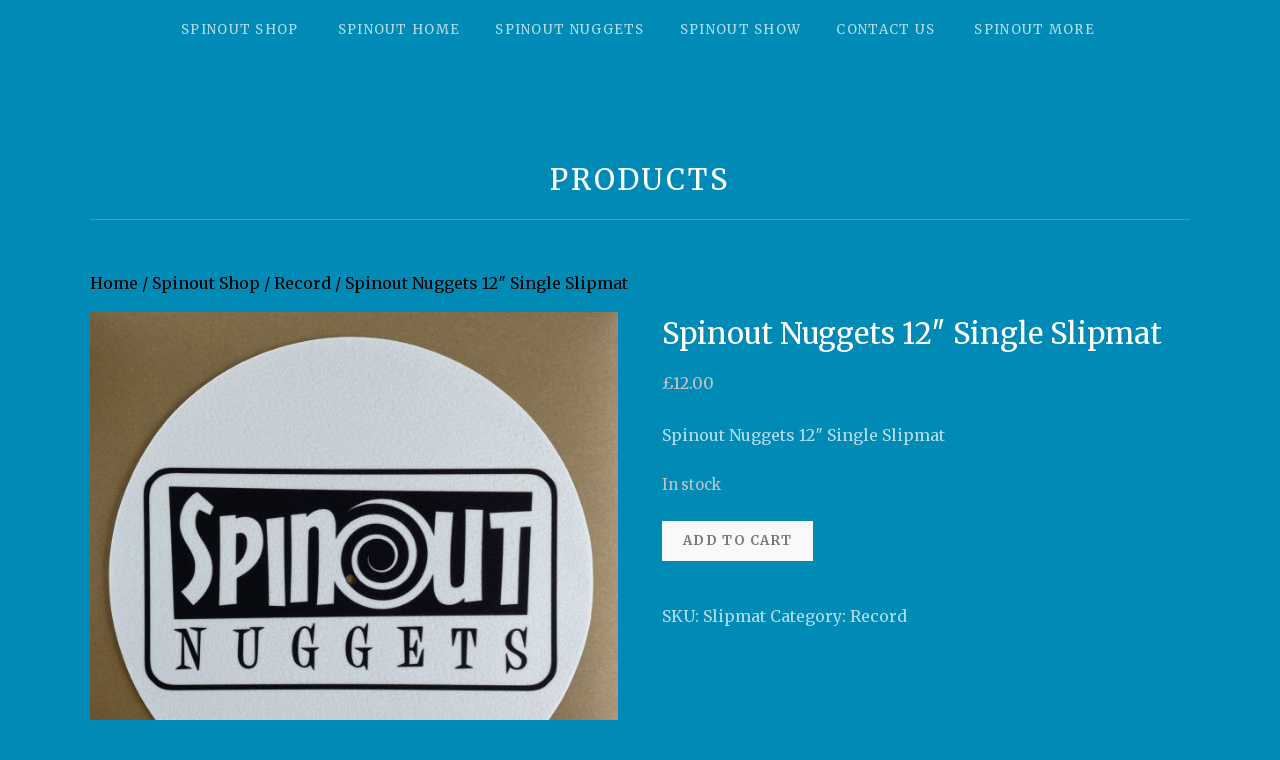

--- FILE ---
content_type: text/html; charset=UTF-8
request_url: https://www.spinoutproductions.com/shop/spinout-nuggets-12-single-slipmat/
body_size: 15054
content:
<!DOCTYPE html>
<html class="no-js" lang="en-US">
<head>
	<meta charset="UTF-8">
	<meta name="viewport" content="width=device-width, initial-scale=1">
	<link rel="profile" href="http://gmpg.org/xfn/11">
	<link rel="pingback" href="https://www.spinoutproductions.com/xmlrpc.php">
	<script>(function(html){html.className = html.className.replace(/\bno-js\b/,'js')})(document.documentElement);</script>
<meta name='robots' content='index, follow, max-image-preview:large, max-snippet:-1, max-video-preview:-1' />

	<!-- This site is optimized with the Yoast SEO plugin v23.5 - https://yoast.com/wordpress/plugins/seo/ -->
	<title>Spinout Nuggets 12&quot; Single Slipmat - Spinout Productions</title>
	<link rel="canonical" href="https://www.spinoutproductions.com/shop/spinout-nuggets-12-single-slipmat/" />
	<meta property="og:locale" content="en_US" />
	<meta property="og:type" content="article" />
	<meta property="og:title" content="Spinout Nuggets 12&quot; Single Slipmat - Spinout Productions" />
	<meta property="og:description" content="Spinout Nuggets 12&quot; Single Slipmat" />
	<meta property="og:url" content="https://www.spinoutproductions.com/shop/spinout-nuggets-12-single-slipmat/" />
	<meta property="og:site_name" content="Spinout Productions" />
	<meta property="article:modified_time" content="2024-02-18T18:18:35+00:00" />
	<meta property="og:image" content="https://www.spinoutproductions.com/wp-content/uploads/2023/05/Spinout-Nuggets-Slipmat-scaled.jpg" />
	<meta property="og:image:width" content="2560" />
	<meta property="og:image:height" content="2560" />
	<meta property="og:image:type" content="image/jpeg" />
	<meta name="twitter:card" content="summary_large_image" />
	<meta name="twitter:label1" content="Est. reading time" />
	<meta name="twitter:data1" content="1 minute" />
	<script type="application/ld+json" class="yoast-schema-graph">{"@context":"https://schema.org","@graph":[{"@type":"WebPage","@id":"https://www.spinoutproductions.com/shop/spinout-nuggets-12-single-slipmat/","url":"https://www.spinoutproductions.com/shop/spinout-nuggets-12-single-slipmat/","name":"Spinout Nuggets 12\" Single Slipmat - Spinout Productions","isPartOf":{"@id":"https://www.spinoutproductions.com/#website"},"primaryImageOfPage":{"@id":"https://www.spinoutproductions.com/shop/spinout-nuggets-12-single-slipmat/#primaryimage"},"image":{"@id":"https://www.spinoutproductions.com/shop/spinout-nuggets-12-single-slipmat/#primaryimage"},"thumbnailUrl":"https://www.spinoutproductions.com/wp-content/uploads/2023/05/Spinout-Nuggets-Slipmat-scaled.jpg","datePublished":"2023-05-30T21:28:30+00:00","dateModified":"2024-02-18T18:18:35+00:00","breadcrumb":{"@id":"https://www.spinoutproductions.com/shop/spinout-nuggets-12-single-slipmat/#breadcrumb"},"inLanguage":"en-US","potentialAction":[{"@type":"ReadAction","target":["https://www.spinoutproductions.com/shop/spinout-nuggets-12-single-slipmat/"]}]},{"@type":"ImageObject","inLanguage":"en-US","@id":"https://www.spinoutproductions.com/shop/spinout-nuggets-12-single-slipmat/#primaryimage","url":"https://www.spinoutproductions.com/wp-content/uploads/2023/05/Spinout-Nuggets-Slipmat-scaled.jpg","contentUrl":"https://www.spinoutproductions.com/wp-content/uploads/2023/05/Spinout-Nuggets-Slipmat-scaled.jpg","width":2560,"height":2560},{"@type":"BreadcrumbList","@id":"https://www.spinoutproductions.com/shop/spinout-nuggets-12-single-slipmat/#breadcrumb","itemListElement":[{"@type":"ListItem","position":1,"name":"Home","item":"https://www.spinoutproductions.com/"},{"@type":"ListItem","position":2,"name":"Spinout Shop","item":"https://www.spinoutproductions.com/shop/"},{"@type":"ListItem","position":3,"name":"Spinout Nuggets 12&#8243; Single Slipmat"}]},{"@type":"WebSite","@id":"https://www.spinoutproductions.com/#website","url":"https://www.spinoutproductions.com/","name":"Spinout Productions","description":"We appreciate your ears!","potentialAction":[{"@type":"SearchAction","target":{"@type":"EntryPoint","urlTemplate":"https://www.spinoutproductions.com/?s={search_term_string}"},"query-input":{"@type":"PropertyValueSpecification","valueRequired":true,"valueName":"search_term_string"}}],"inLanguage":"en-US"}]}</script>
	<!-- / Yoast SEO plugin. -->


<link rel='dns-prefetch' href='//www.google.com' />
<link rel='dns-prefetch' href='//fonts.googleapis.com' />
<link href='https://fonts.gstatic.com' crossorigin rel='preconnect' />
<link rel="alternate" type="application/rss+xml" title="Spinout Productions &raquo; Feed" href="https://www.spinoutproductions.com/feed/" />
<link rel="alternate" type="application/rss+xml" title="Spinout Productions &raquo; Comments Feed" href="https://www.spinoutproductions.com/comments/feed/" />
<script type="text/javascript">
/* <![CDATA[ */
window._wpemojiSettings = {"baseUrl":"https:\/\/s.w.org\/images\/core\/emoji\/14.0.0\/72x72\/","ext":".png","svgUrl":"https:\/\/s.w.org\/images\/core\/emoji\/14.0.0\/svg\/","svgExt":".svg","source":{"concatemoji":"https:\/\/www.spinoutproductions.com\/wp-includes\/js\/wp-emoji-release.min.js?ver=6.4.5"}};
/*! This file is auto-generated */
!function(i,n){var o,s,e;function c(e){try{var t={supportTests:e,timestamp:(new Date).valueOf()};sessionStorage.setItem(o,JSON.stringify(t))}catch(e){}}function p(e,t,n){e.clearRect(0,0,e.canvas.width,e.canvas.height),e.fillText(t,0,0);var t=new Uint32Array(e.getImageData(0,0,e.canvas.width,e.canvas.height).data),r=(e.clearRect(0,0,e.canvas.width,e.canvas.height),e.fillText(n,0,0),new Uint32Array(e.getImageData(0,0,e.canvas.width,e.canvas.height).data));return t.every(function(e,t){return e===r[t]})}function u(e,t,n){switch(t){case"flag":return n(e,"\ud83c\udff3\ufe0f\u200d\u26a7\ufe0f","\ud83c\udff3\ufe0f\u200b\u26a7\ufe0f")?!1:!n(e,"\ud83c\uddfa\ud83c\uddf3","\ud83c\uddfa\u200b\ud83c\uddf3")&&!n(e,"\ud83c\udff4\udb40\udc67\udb40\udc62\udb40\udc65\udb40\udc6e\udb40\udc67\udb40\udc7f","\ud83c\udff4\u200b\udb40\udc67\u200b\udb40\udc62\u200b\udb40\udc65\u200b\udb40\udc6e\u200b\udb40\udc67\u200b\udb40\udc7f");case"emoji":return!n(e,"\ud83e\udef1\ud83c\udffb\u200d\ud83e\udef2\ud83c\udfff","\ud83e\udef1\ud83c\udffb\u200b\ud83e\udef2\ud83c\udfff")}return!1}function f(e,t,n){var r="undefined"!=typeof WorkerGlobalScope&&self instanceof WorkerGlobalScope?new OffscreenCanvas(300,150):i.createElement("canvas"),a=r.getContext("2d",{willReadFrequently:!0}),o=(a.textBaseline="top",a.font="600 32px Arial",{});return e.forEach(function(e){o[e]=t(a,e,n)}),o}function t(e){var t=i.createElement("script");t.src=e,t.defer=!0,i.head.appendChild(t)}"undefined"!=typeof Promise&&(o="wpEmojiSettingsSupports",s=["flag","emoji"],n.supports={everything:!0,everythingExceptFlag:!0},e=new Promise(function(e){i.addEventListener("DOMContentLoaded",e,{once:!0})}),new Promise(function(t){var n=function(){try{var e=JSON.parse(sessionStorage.getItem(o));if("object"==typeof e&&"number"==typeof e.timestamp&&(new Date).valueOf()<e.timestamp+604800&&"object"==typeof e.supportTests)return e.supportTests}catch(e){}return null}();if(!n){if("undefined"!=typeof Worker&&"undefined"!=typeof OffscreenCanvas&&"undefined"!=typeof URL&&URL.createObjectURL&&"undefined"!=typeof Blob)try{var e="postMessage("+f.toString()+"("+[JSON.stringify(s),u.toString(),p.toString()].join(",")+"));",r=new Blob([e],{type:"text/javascript"}),a=new Worker(URL.createObjectURL(r),{name:"wpTestEmojiSupports"});return void(a.onmessage=function(e){c(n=e.data),a.terminate(),t(n)})}catch(e){}c(n=f(s,u,p))}t(n)}).then(function(e){for(var t in e)n.supports[t]=e[t],n.supports.everything=n.supports.everything&&n.supports[t],"flag"!==t&&(n.supports.everythingExceptFlag=n.supports.everythingExceptFlag&&n.supports[t]);n.supports.everythingExceptFlag=n.supports.everythingExceptFlag&&!n.supports.flag,n.DOMReady=!1,n.readyCallback=function(){n.DOMReady=!0}}).then(function(){return e}).then(function(){var e;n.supports.everything||(n.readyCallback(),(e=n.source||{}).concatemoji?t(e.concatemoji):e.wpemoji&&e.twemoji&&(t(e.twemoji),t(e.wpemoji)))}))}((window,document),window._wpemojiSettings);
/* ]]> */
</script>
<style id='wp-emoji-styles-inline-css' type='text/css'>

	img.wp-smiley, img.emoji {
		display: inline !important;
		border: none !important;
		box-shadow: none !important;
		height: 1em !important;
		width: 1em !important;
		margin: 0 0.07em !important;
		vertical-align: -0.1em !important;
		background: none !important;
		padding: 0 !important;
	}
</style>
<link rel='stylesheet' id='wp-block-library-css' href='https://www.spinoutproductions.com/wp-includes/css/dist/block-library/style.min.css?ver=6.4.5' type='text/css' media='all' />
<style id='wp-block-library-theme-inline-css' type='text/css'>
.wp-block-audio figcaption{color:#555;font-size:13px;text-align:center}.is-dark-theme .wp-block-audio figcaption{color:hsla(0,0%,100%,.65)}.wp-block-audio{margin:0 0 1em}.wp-block-code{border:1px solid #ccc;border-radius:4px;font-family:Menlo,Consolas,monaco,monospace;padding:.8em 1em}.wp-block-embed figcaption{color:#555;font-size:13px;text-align:center}.is-dark-theme .wp-block-embed figcaption{color:hsla(0,0%,100%,.65)}.wp-block-embed{margin:0 0 1em}.blocks-gallery-caption{color:#555;font-size:13px;text-align:center}.is-dark-theme .blocks-gallery-caption{color:hsla(0,0%,100%,.65)}.wp-block-image figcaption{color:#555;font-size:13px;text-align:center}.is-dark-theme .wp-block-image figcaption{color:hsla(0,0%,100%,.65)}.wp-block-image{margin:0 0 1em}.wp-block-pullquote{border-bottom:4px solid;border-top:4px solid;color:currentColor;margin-bottom:1.75em}.wp-block-pullquote cite,.wp-block-pullquote footer,.wp-block-pullquote__citation{color:currentColor;font-size:.8125em;font-style:normal;text-transform:uppercase}.wp-block-quote{border-left:.25em solid;margin:0 0 1.75em;padding-left:1em}.wp-block-quote cite,.wp-block-quote footer{color:currentColor;font-size:.8125em;font-style:normal;position:relative}.wp-block-quote.has-text-align-right{border-left:none;border-right:.25em solid;padding-left:0;padding-right:1em}.wp-block-quote.has-text-align-center{border:none;padding-left:0}.wp-block-quote.is-large,.wp-block-quote.is-style-large,.wp-block-quote.is-style-plain{border:none}.wp-block-search .wp-block-search__label{font-weight:700}.wp-block-search__button{border:1px solid #ccc;padding:.375em .625em}:where(.wp-block-group.has-background){padding:1.25em 2.375em}.wp-block-separator.has-css-opacity{opacity:.4}.wp-block-separator{border:none;border-bottom:2px solid;margin-left:auto;margin-right:auto}.wp-block-separator.has-alpha-channel-opacity{opacity:1}.wp-block-separator:not(.is-style-wide):not(.is-style-dots){width:100px}.wp-block-separator.has-background:not(.is-style-dots){border-bottom:none;height:1px}.wp-block-separator.has-background:not(.is-style-wide):not(.is-style-dots){height:2px}.wp-block-table{margin:0 0 1em}.wp-block-table td,.wp-block-table th{word-break:normal}.wp-block-table figcaption{color:#555;font-size:13px;text-align:center}.is-dark-theme .wp-block-table figcaption{color:hsla(0,0%,100%,.65)}.wp-block-video figcaption{color:#555;font-size:13px;text-align:center}.is-dark-theme .wp-block-video figcaption{color:hsla(0,0%,100%,.65)}.wp-block-video{margin:0 0 1em}.wp-block-template-part.has-background{margin-bottom:0;margin-top:0;padding:1.25em 2.375em}
</style>
<style id='classic-theme-styles-inline-css' type='text/css'>
/*! This file is auto-generated */
.wp-block-button__link{color:#fff;background-color:#32373c;border-radius:9999px;box-shadow:none;text-decoration:none;padding:calc(.667em + 2px) calc(1.333em + 2px);font-size:1.125em}.wp-block-file__button{background:#32373c;color:#fff;text-decoration:none}
</style>
<style id='global-styles-inline-css' type='text/css'>
body{--wp--preset--color--black: #000000;--wp--preset--color--cyan-bluish-gray: #abb8c3;--wp--preset--color--white: #ffffff;--wp--preset--color--pale-pink: #f78da7;--wp--preset--color--vivid-red: #cf2e2e;--wp--preset--color--luminous-vivid-orange: #ff6900;--wp--preset--color--luminous-vivid-amber: #fcb900;--wp--preset--color--light-green-cyan: #7bdcb5;--wp--preset--color--vivid-green-cyan: #00d084;--wp--preset--color--pale-cyan-blue: #8ed1fc;--wp--preset--color--vivid-cyan-blue: #0693e3;--wp--preset--color--vivid-purple: #9b51e0;--wp--preset--gradient--vivid-cyan-blue-to-vivid-purple: linear-gradient(135deg,rgba(6,147,227,1) 0%,rgb(155,81,224) 100%);--wp--preset--gradient--light-green-cyan-to-vivid-green-cyan: linear-gradient(135deg,rgb(122,220,180) 0%,rgb(0,208,130) 100%);--wp--preset--gradient--luminous-vivid-amber-to-luminous-vivid-orange: linear-gradient(135deg,rgba(252,185,0,1) 0%,rgba(255,105,0,1) 100%);--wp--preset--gradient--luminous-vivid-orange-to-vivid-red: linear-gradient(135deg,rgba(255,105,0,1) 0%,rgb(207,46,46) 100%);--wp--preset--gradient--very-light-gray-to-cyan-bluish-gray: linear-gradient(135deg,rgb(238,238,238) 0%,rgb(169,184,195) 100%);--wp--preset--gradient--cool-to-warm-spectrum: linear-gradient(135deg,rgb(74,234,220) 0%,rgb(151,120,209) 20%,rgb(207,42,186) 40%,rgb(238,44,130) 60%,rgb(251,105,98) 80%,rgb(254,248,76) 100%);--wp--preset--gradient--blush-light-purple: linear-gradient(135deg,rgb(255,206,236) 0%,rgb(152,150,240) 100%);--wp--preset--gradient--blush-bordeaux: linear-gradient(135deg,rgb(254,205,165) 0%,rgb(254,45,45) 50%,rgb(107,0,62) 100%);--wp--preset--gradient--luminous-dusk: linear-gradient(135deg,rgb(255,203,112) 0%,rgb(199,81,192) 50%,rgb(65,88,208) 100%);--wp--preset--gradient--pale-ocean: linear-gradient(135deg,rgb(255,245,203) 0%,rgb(182,227,212) 50%,rgb(51,167,181) 100%);--wp--preset--gradient--electric-grass: linear-gradient(135deg,rgb(202,248,128) 0%,rgb(113,206,126) 100%);--wp--preset--gradient--midnight: linear-gradient(135deg,rgb(2,3,129) 0%,rgb(40,116,252) 100%);--wp--preset--font-size--small: 14px;--wp--preset--font-size--medium: 20px;--wp--preset--font-size--large: 21px;--wp--preset--font-size--x-large: 42px;--wp--preset--font-size--normal: 16px;--wp--preset--font-size--huge: 29px;--wp--preset--spacing--20: 0.44rem;--wp--preset--spacing--30: 0.67rem;--wp--preset--spacing--40: 1rem;--wp--preset--spacing--50: 1.5rem;--wp--preset--spacing--60: 2.25rem;--wp--preset--spacing--70: 3.38rem;--wp--preset--spacing--80: 5.06rem;--wp--preset--shadow--natural: 6px 6px 9px rgba(0, 0, 0, 0.2);--wp--preset--shadow--deep: 12px 12px 50px rgba(0, 0, 0, 0.4);--wp--preset--shadow--sharp: 6px 6px 0px rgba(0, 0, 0, 0.2);--wp--preset--shadow--outlined: 6px 6px 0px -3px rgba(255, 255, 255, 1), 6px 6px rgba(0, 0, 0, 1);--wp--preset--shadow--crisp: 6px 6px 0px rgba(0, 0, 0, 1);}:where(.is-layout-flex){gap: 0.5em;}:where(.is-layout-grid){gap: 0.5em;}body .is-layout-flow > .alignleft{float: left;margin-inline-start: 0;margin-inline-end: 2em;}body .is-layout-flow > .alignright{float: right;margin-inline-start: 2em;margin-inline-end: 0;}body .is-layout-flow > .aligncenter{margin-left: auto !important;margin-right: auto !important;}body .is-layout-constrained > .alignleft{float: left;margin-inline-start: 0;margin-inline-end: 2em;}body .is-layout-constrained > .alignright{float: right;margin-inline-start: 2em;margin-inline-end: 0;}body .is-layout-constrained > .aligncenter{margin-left: auto !important;margin-right: auto !important;}body .is-layout-constrained > :where(:not(.alignleft):not(.alignright):not(.alignfull)){max-width: var(--wp--style--global--content-size);margin-left: auto !important;margin-right: auto !important;}body .is-layout-constrained > .alignwide{max-width: var(--wp--style--global--wide-size);}body .is-layout-flex{display: flex;}body .is-layout-flex{flex-wrap: wrap;align-items: center;}body .is-layout-flex > *{margin: 0;}body .is-layout-grid{display: grid;}body .is-layout-grid > *{margin: 0;}:where(.wp-block-columns.is-layout-flex){gap: 2em;}:where(.wp-block-columns.is-layout-grid){gap: 2em;}:where(.wp-block-post-template.is-layout-flex){gap: 1.25em;}:where(.wp-block-post-template.is-layout-grid){gap: 1.25em;}.has-black-color{color: var(--wp--preset--color--black) !important;}.has-cyan-bluish-gray-color{color: var(--wp--preset--color--cyan-bluish-gray) !important;}.has-white-color{color: var(--wp--preset--color--white) !important;}.has-pale-pink-color{color: var(--wp--preset--color--pale-pink) !important;}.has-vivid-red-color{color: var(--wp--preset--color--vivid-red) !important;}.has-luminous-vivid-orange-color{color: var(--wp--preset--color--luminous-vivid-orange) !important;}.has-luminous-vivid-amber-color{color: var(--wp--preset--color--luminous-vivid-amber) !important;}.has-light-green-cyan-color{color: var(--wp--preset--color--light-green-cyan) !important;}.has-vivid-green-cyan-color{color: var(--wp--preset--color--vivid-green-cyan) !important;}.has-pale-cyan-blue-color{color: var(--wp--preset--color--pale-cyan-blue) !important;}.has-vivid-cyan-blue-color{color: var(--wp--preset--color--vivid-cyan-blue) !important;}.has-vivid-purple-color{color: var(--wp--preset--color--vivid-purple) !important;}.has-black-background-color{background-color: var(--wp--preset--color--black) !important;}.has-cyan-bluish-gray-background-color{background-color: var(--wp--preset--color--cyan-bluish-gray) !important;}.has-white-background-color{background-color: var(--wp--preset--color--white) !important;}.has-pale-pink-background-color{background-color: var(--wp--preset--color--pale-pink) !important;}.has-vivid-red-background-color{background-color: var(--wp--preset--color--vivid-red) !important;}.has-luminous-vivid-orange-background-color{background-color: var(--wp--preset--color--luminous-vivid-orange) !important;}.has-luminous-vivid-amber-background-color{background-color: var(--wp--preset--color--luminous-vivid-amber) !important;}.has-light-green-cyan-background-color{background-color: var(--wp--preset--color--light-green-cyan) !important;}.has-vivid-green-cyan-background-color{background-color: var(--wp--preset--color--vivid-green-cyan) !important;}.has-pale-cyan-blue-background-color{background-color: var(--wp--preset--color--pale-cyan-blue) !important;}.has-vivid-cyan-blue-background-color{background-color: var(--wp--preset--color--vivid-cyan-blue) !important;}.has-vivid-purple-background-color{background-color: var(--wp--preset--color--vivid-purple) !important;}.has-black-border-color{border-color: var(--wp--preset--color--black) !important;}.has-cyan-bluish-gray-border-color{border-color: var(--wp--preset--color--cyan-bluish-gray) !important;}.has-white-border-color{border-color: var(--wp--preset--color--white) !important;}.has-pale-pink-border-color{border-color: var(--wp--preset--color--pale-pink) !important;}.has-vivid-red-border-color{border-color: var(--wp--preset--color--vivid-red) !important;}.has-luminous-vivid-orange-border-color{border-color: var(--wp--preset--color--luminous-vivid-orange) !important;}.has-luminous-vivid-amber-border-color{border-color: var(--wp--preset--color--luminous-vivid-amber) !important;}.has-light-green-cyan-border-color{border-color: var(--wp--preset--color--light-green-cyan) !important;}.has-vivid-green-cyan-border-color{border-color: var(--wp--preset--color--vivid-green-cyan) !important;}.has-pale-cyan-blue-border-color{border-color: var(--wp--preset--color--pale-cyan-blue) !important;}.has-vivid-cyan-blue-border-color{border-color: var(--wp--preset--color--vivid-cyan-blue) !important;}.has-vivid-purple-border-color{border-color: var(--wp--preset--color--vivid-purple) !important;}.has-vivid-cyan-blue-to-vivid-purple-gradient-background{background: var(--wp--preset--gradient--vivid-cyan-blue-to-vivid-purple) !important;}.has-light-green-cyan-to-vivid-green-cyan-gradient-background{background: var(--wp--preset--gradient--light-green-cyan-to-vivid-green-cyan) !important;}.has-luminous-vivid-amber-to-luminous-vivid-orange-gradient-background{background: var(--wp--preset--gradient--luminous-vivid-amber-to-luminous-vivid-orange) !important;}.has-luminous-vivid-orange-to-vivid-red-gradient-background{background: var(--wp--preset--gradient--luminous-vivid-orange-to-vivid-red) !important;}.has-very-light-gray-to-cyan-bluish-gray-gradient-background{background: var(--wp--preset--gradient--very-light-gray-to-cyan-bluish-gray) !important;}.has-cool-to-warm-spectrum-gradient-background{background: var(--wp--preset--gradient--cool-to-warm-spectrum) !important;}.has-blush-light-purple-gradient-background{background: var(--wp--preset--gradient--blush-light-purple) !important;}.has-blush-bordeaux-gradient-background{background: var(--wp--preset--gradient--blush-bordeaux) !important;}.has-luminous-dusk-gradient-background{background: var(--wp--preset--gradient--luminous-dusk) !important;}.has-pale-ocean-gradient-background{background: var(--wp--preset--gradient--pale-ocean) !important;}.has-electric-grass-gradient-background{background: var(--wp--preset--gradient--electric-grass) !important;}.has-midnight-gradient-background{background: var(--wp--preset--gradient--midnight) !important;}.has-small-font-size{font-size: var(--wp--preset--font-size--small) !important;}.has-medium-font-size{font-size: var(--wp--preset--font-size--medium) !important;}.has-large-font-size{font-size: var(--wp--preset--font-size--large) !important;}.has-x-large-font-size{font-size: var(--wp--preset--font-size--x-large) !important;}
.wp-block-navigation a:where(:not(.wp-element-button)){color: inherit;}
:where(.wp-block-post-template.is-layout-flex){gap: 1.25em;}:where(.wp-block-post-template.is-layout-grid){gap: 1.25em;}
:where(.wp-block-columns.is-layout-flex){gap: 2em;}:where(.wp-block-columns.is-layout-grid){gap: 2em;}
.wp-block-pullquote{font-size: 1.5em;line-height: 1.6;}
</style>
<link rel='stylesheet' id='ElegantSubscriptionFormStyle-css' href='https://www.spinoutproductions.com/wp-content/plugins/elegant-subscription-popup/css/style.css?ver=6.4.5' type='text/css' media='all' />
<link rel='stylesheet' id='AnimateCSS-css' href='https://www.spinoutproductions.com/wp-content/plugins/elegant-subscription-popup/css/animate.css?ver=6.4.5' type='text/css' media='all' />
<link rel='stylesheet' id='woocommerce-layout-css' href='https://www.spinoutproductions.com/wp-content/plugins/woocommerce/assets/css/woocommerce-layout.css?ver=8.6.1' type='text/css' media='all' />
<link rel='stylesheet' id='woocommerce-smallscreen-css' href='https://www.spinoutproductions.com/wp-content/plugins/woocommerce/assets/css/woocommerce-smallscreen.css?ver=8.6.1' type='text/css' media='only screen and (max-width: 768px)' />
<link rel='stylesheet' id='woocommerce-general-css' href='https://www.spinoutproductions.com/wp-content/plugins/woocommerce/assets/css/woocommerce.css?ver=8.6.1' type='text/css' media='all' />
<style id='woocommerce-inline-inline-css' type='text/css'>
.woocommerce form .form-row .required { visibility: visible; }
</style>
<link rel='stylesheet' id='themicons-css' href='https://www.spinoutproductions.com/wp-content/themes/obsidian/assets/css/themicons.css?ver=2.3.1' type='text/css' media='all' />
<link rel='stylesheet' id='obsidian-style-css' href='https://www.spinoutproductions.com/wp-content/themes/obsidian/style.css?ver=6.4.5' type='text/css' media='all' />
<style id='obsidian-style-inline-css' type='text/css'>
.site-title { font-family: Merriweather, serif;}.site-navigation, .site-navigation-toggle { font-family: Merriweather, serif;}h1, h2, h3, h4, h5, h6 { font-family: Merriweather, serif;}body, button, input, select, textarea, .button, .tracklist .track:before, #infinite-handle span { font-family: Merriweather, serif;}
</style>
<link rel='stylesheet' id='obsidian-audiotheme-css' href='https://www.spinoutproductions.com/wp-content/themes/obsidian/assets/css/audiotheme.css?ver=6.4.5' type='text/css' media='all' />
<link rel='stylesheet' id='billboard-fonts-google-css' href='https://fonts.googleapis.com/css?family=Oswald%3A300%2C400%7COswald%3A300%2C400%7CVollkorn%3A300%2C300italic%2C400%2C400italic%2C700%7CGentium+Book+Basic%3A400&#038;subset=latin&#038;ver=6.4.5' type='text/css' media='all' />
<link rel='stylesheet' id='cedaro-theme-fonts-google-css' href='https://fonts.googleapis.com/css?family=Merriweather%3A300%7CMerriweather%3A400%2C700%7CMerriweather%3A300%2C400%2C700%7CMerriweather%3A400%2C400italic%2C700%2C700italic&#038;subset=latin&#038;ver=6.4.5' type='text/css' media='all' />
<script type="text/javascript" src="https://www.spinoutproductions.com/wp-includes/js/jquery/jquery.min.js?ver=3.7.1" id="jquery-core-js"></script>
<script type="text/javascript" src="https://www.spinoutproductions.com/wp-includes/js/jquery/jquery-migrate.min.js?ver=3.4.1" id="jquery-migrate-js"></script>
<script type="text/javascript" src="https://www.spinoutproductions.com/wp-content/plugins/elegant-subscription-popup/js/esp.js?ver=6.4.5" id="espjs-js"></script>
<script type="text/javascript" src="https://www.spinoutproductions.com/wp-content/plugins/woocommerce/assets/js/jquery-blockui/jquery.blockUI.min.js?ver=2.7.0-wc.8.6.1" id="jquery-blockui-js" defer="defer" data-wp-strategy="defer"></script>
<script type="text/javascript" id="wc-add-to-cart-js-extra">
/* <![CDATA[ */
var wc_add_to_cart_params = {"ajax_url":"\/wp-admin\/admin-ajax.php","wc_ajax_url":"\/?wc-ajax=%%endpoint%%","i18n_view_cart":"View cart","cart_url":"https:\/\/www.spinoutproductions.com\/cart\/","is_cart":"","cart_redirect_after_add":"no"};
/* ]]> */
</script>
<script type="text/javascript" src="https://www.spinoutproductions.com/wp-content/plugins/woocommerce/assets/js/frontend/add-to-cart.min.js?ver=8.6.1" id="wc-add-to-cart-js" defer="defer" data-wp-strategy="defer"></script>
<script type="text/javascript" id="wc-single-product-js-extra">
/* <![CDATA[ */
var wc_single_product_params = {"i18n_required_rating_text":"Please select a rating","review_rating_required":"yes","flexslider":{"rtl":false,"animation":"slide","smoothHeight":true,"directionNav":false,"controlNav":"thumbnails","slideshow":false,"animationSpeed":500,"animationLoop":false,"allowOneSlide":false},"zoom_enabled":"","zoom_options":[],"photoswipe_enabled":"","photoswipe_options":{"shareEl":false,"closeOnScroll":false,"history":false,"hideAnimationDuration":0,"showAnimationDuration":0},"flexslider_enabled":""};
/* ]]> */
</script>
<script type="text/javascript" src="https://www.spinoutproductions.com/wp-content/plugins/woocommerce/assets/js/frontend/single-product.min.js?ver=8.6.1" id="wc-single-product-js" defer="defer" data-wp-strategy="defer"></script>
<script type="text/javascript" src="https://www.spinoutproductions.com/wp-content/plugins/woocommerce/assets/js/js-cookie/js.cookie.min.js?ver=2.1.4-wc.8.6.1" id="js-cookie-js" defer="defer" data-wp-strategy="defer"></script>
<script type="text/javascript" id="woocommerce-js-extra">
/* <![CDATA[ */
var woocommerce_params = {"ajax_url":"\/wp-admin\/admin-ajax.php","wc_ajax_url":"\/?wc-ajax=%%endpoint%%"};
/* ]]> */
</script>
<script type="text/javascript" src="https://www.spinoutproductions.com/wp-content/plugins/woocommerce/assets/js/frontend/woocommerce.min.js?ver=8.6.1" id="woocommerce-js" defer="defer" data-wp-strategy="defer"></script>
<link rel="https://api.w.org/" href="https://www.spinoutproductions.com/wp-json/" /><link rel="alternate" type="application/json" href="https://www.spinoutproductions.com/wp-json/wp/v2/product/5140" /><link rel="EditURI" type="application/rsd+xml" title="RSD" href="https://www.spinoutproductions.com/xmlrpc.php?rsd" />
<meta name="generator" content="WordPress 6.4.5" />
<meta name="generator" content="WooCommerce 8.6.1" />
<link rel='shortlink' href='https://www.spinoutproductions.com/?p=5140' />
		<!-- Custom Logo: hide header text -->
		<style id="custom-logo-css" type="text/css">
			.site-title, .site-description {
				position: absolute;
				clip: rect(1px, 1px, 1px, 1px);
			}
		</style>
		<link rel="alternate" type="application/json+oembed" href="https://www.spinoutproductions.com/wp-json/oembed/1.0/embed?url=https%3A%2F%2Fwww.spinoutproductions.com%2Fshop%2Fspinout-nuggets-12-single-slipmat%2F" />
<link rel="alternate" type="text/xml+oembed" href="https://www.spinoutproductions.com/wp-json/oembed/1.0/embed?url=https%3A%2F%2Fwww.spinoutproductions.com%2Fshop%2Fspinout-nuggets-12-single-slipmat%2F&#038;format=xml" />
	<noscript><style>.woocommerce-product-gallery{ opacity: 1 !important; }</style></noscript>
	<style type="text/css">.recentcomments a{display:inline !important;padding:0 !important;margin:0 !important;}</style><style type="text/css" id="custom-background-css">
body.custom-background { background-color: #008cb7; }
</style>
	<style id='obsidian-custom-css' type='text/css'>
	.obsidian-background-overlay:before {background-color: #008cb7;opacity: 0.9;}.background-cover .obsidian-background-overlay {background-image: url("");background-position: center center;}
</style>
<link rel="icon" href="https://www.spinoutproductions.com/wp-content/uploads/2020/03/cropped-Spinout-Black-e1585504160229-32x32.png" sizes="32x32" />
<link rel="icon" href="https://www.spinoutproductions.com/wp-content/uploads/2020/03/cropped-Spinout-Black-e1585504160229-192x192.png" sizes="192x192" />
<link rel="apple-touch-icon" href="https://www.spinoutproductions.com/wp-content/uploads/2020/03/cropped-Spinout-Black-e1585504160229-180x180.png" />
<meta name="msapplication-TileImage" content="https://www.spinoutproductions.com/wp-content/uploads/2020/03/cropped-Spinout-Black-e1585504160229-270x270.png" />
<!-- WooCommerce Colors -->
<style type="text/css">
p.demo_store{background-color:#f9f9f9;color:#7a7a7a;}.woocommerce small.note{color:#000;}.woocommerce .woocommerce-breadcrumb{color:#000;}.woocommerce .woocommerce-breadcrumb a{color:#000;}.woocommerce div.product span.price,.woocommerce div.product p.price{color:#c4c4c4;}.woocommerce div.product .stock{color:#c4c4c4;}.woocommerce span.onsale{background-color:#c4c4c4;color:#2b2b2b;}.woocommerce ul.products li.product .price{color:#c4c4c4;}.woocommerce ul.products li.product .price .from{color:rgba(196, 196, 196, 0.5);}.woocommerce nav.woocommerce-pagination ul{border:1px solid #666867;}.woocommerce nav.woocommerce-pagination ul li{border-right:1px solid #666867;}.woocommerce nav.woocommerce-pagination ul li span.current,.woocommerce nav.woocommerce-pagination ul li a:hover,.woocommerce nav.woocommerce-pagination ul li a:focus{background:#7f8280;color:#1a1b1a;}.woocommerce a.button,.woocommerce button.button,.woocommerce input.button,.woocommerce #respond input#submit{color:#fff;background-color:#7f8280;}.woocommerce a.button:hover,.woocommerce button.button:hover,.woocommerce input.button:hover,.woocommerce #respond input#submit:hover{background-color:#6e716f;color:#fff;}.woocommerce a.button.alt,.woocommerce button.button.alt,.woocommerce input.button.alt,.woocommerce #respond input#submit.alt{background-color:#f9f9f9;color:#7a7a7a;}.woocommerce a.button.alt:hover,.woocommerce button.button.alt:hover,.woocommerce input.button.alt:hover,.woocommerce #respond input#submit.alt:hover{background-color:#e8e8e8;color:#7a7a7a;}.woocommerce a.button.alt.disabled,.woocommerce button.button.alt.disabled,.woocommerce input.button.alt.disabled,.woocommerce #respond input#submit.alt.disabled,.woocommerce a.button.alt:disabled,.woocommerce button.button.alt:disabled,.woocommerce input.button.alt:disabled,.woocommerce #respond input#submit.alt:disabled,.woocommerce a.button.alt:disabled[disabled],.woocommerce button.button.alt:disabled[disabled],.woocommerce input.button.alt:disabled[disabled],.woocommerce #respond input#submit.alt:disabled[disabled],.woocommerce a.button.alt.disabled:hover,.woocommerce button.button.alt.disabled:hover,.woocommerce input.button.alt.disabled:hover,.woocommerce #respond input#submit.alt.disabled:hover,.woocommerce a.button.alt:disabled:hover,.woocommerce button.button.alt:disabled:hover,.woocommerce input.button.alt:disabled:hover,.woocommerce #respond input#submit.alt:disabled:hover,.woocommerce a.button.alt:disabled[disabled]:hover,.woocommerce button.button.alt:disabled[disabled]:hover,.woocommerce input.button.alt:disabled[disabled]:hover,.woocommerce #respond input#submit.alt:disabled[disabled]:hover{background-color:#f9f9f9;color:#7a7a7a;}.woocommerce a.button:disabled:hover,.woocommerce button.button:disabled:hover,.woocommerce input.button:disabled:hover,.woocommerce #respond input#submit:disabled:hover,.woocommerce a.button.disabled:hover,.woocommerce button.button.disabled:hover,.woocommerce input.button.disabled:hover,.woocommerce #respond input#submit.disabled:hover,.woocommerce a.button:disabled[disabled]:hover,.woocommerce button.button:disabled[disabled]:hover,.woocommerce input.button:disabled[disabled]:hover,.woocommerce #respond input#submit:disabled[disabled]:hover{background-color:#7f8280;}.woocommerce #reviews h2 small{color:#000;}.woocommerce #reviews h2 small a{color:#000;}.woocommerce #reviews #comments ol.commentlist li .meta{color:#000;}.woocommerce #reviews #comments ol.commentlist li img.avatar{background:#7f8280;border:1px solid #777a78;}.woocommerce #reviews #comments ol.commentlist li .comment-text{border:1px solid #777a78;}.woocommerce #reviews #comments ol.commentlist #respond{border:1px solid #777a78;}.woocommerce .star-rating:before{color:#666867;}.woocommerce.widget_shopping_cart .total,.woocommerce .widget_shopping_cart .total{border-top:3px double #7f8280;}.woocommerce form.login,.woocommerce form.checkout_coupon,.woocommerce form.register{border:1px solid #666867;}.woocommerce .order_details li{border-right:1px dashed #666867;}.woocommerce .widget_price_filter .ui-slider .ui-slider-handle{background-color:#f9f9f9;}.woocommerce .widget_price_filter .ui-slider .ui-slider-range{background-color:#f9f9f9;}.woocommerce .widget_price_filter .price_slider_wrapper .ui-widget-content{background-color:#b5b5b5;}.woocommerce-cart table.cart td.actions .coupon .input-text{border:1px solid #666867;}.woocommerce-cart .cart-collaterals .cart_totals p small{color:#000;}.woocommerce-cart .cart-collaterals .cart_totals table small{color:#000;}.woocommerce-cart .cart-collaterals .cart_totals .discount td{color:#c4c4c4;}.woocommerce-cart .cart-collaterals .cart_totals tr td,.woocommerce-cart .cart-collaterals .cart_totals tr th{border-top:1px solid #7f8280;}.woocommerce-checkout .checkout .create-account small{color:#000;}.woocommerce-checkout #payment{background:#7f8280;}.woocommerce-checkout #payment ul.payment_methods{border-bottom:1px solid #666867;}.woocommerce-checkout #payment div.payment_box{background-color:#727573;color:#fff;}.woocommerce-checkout #payment div.payment_box input.input-text,.woocommerce-checkout #payment div.payment_box textarea{border-color:#595b5a;border-top-color:#4d4e4d;}.woocommerce-checkout #payment div.payment_box ::-webkit-input-placeholder{color:#4d4e4d;}.woocommerce-checkout #payment div.payment_box :-moz-placeholder{color:#4d4e4d;}.woocommerce-checkout #payment div.payment_box :-ms-input-placeholder{color:#4d4e4d;}.woocommerce-checkout #payment div.payment_box span.help{color:#000;}.woocommerce-checkout #payment div.payment_box:after{content:"";display:block;border:8px solid #727573;border-right-color:transparent;border-left-color:transparent;border-top-color:transparent;position:absolute;top:-3px;left:0;margin:-1em 0 0 2em;}
</style>
<!--/WooCommerce Colors-->
				<style type="text/css" id="c4wp-checkout-css">
					.woocommerce-checkout .c4wp_captcha_field {
						margin-bottom: 10px;
						margin-top: 15px;
						position: relative;
						display: inline-block;
					}
				</style>
							<style type="text/css" id="c4wp-v3-lp-form-css">
				.login #login, .login #lostpasswordform {
					min-width: 350px !important;
				}
				.wpforms-field-c4wp iframe {
					width: 100% !important;
				}
			</style>
			</head>

<body class="product-template-default single single-product postid-5140 custom-background theme-obsidian woocommerce woocommerce-page woocommerce-no-js layout-full font_site-title_merriweather font_site-navigation_merriweather font_headings_merriweather font_content_merriweather" itemscope="itemscope" itemtype="http://schema.org/WebPage">

	
	<div class="obsidian-background-overlay"></div>
	<div id="page" class="hfeed site">
		<a class="skip-link screen-reader-text" href="#content">Skip to content</a>

		
		
<header id="masthead" class="site-header" role="banner" itemscope itemtype="http://schema.org/WPHeader">

	
	<div class="site-branding"><h1 class="site-title"><a href="https://www.spinoutproductions.com/" rel="home">Spinout Productions</a></h1><div class="site-description screen-reader-text">We appreciate your ears!</div></div>
	<nav id="site-navigation" class="site-navigation" role="navigation" itemscope itemtype="http://schema.org/SiteNavigationElement">
					<button class="site-navigation-toggle">Menu</button>
		
		<ul id="menu-main-menu" class="menu"><li id="menu-item-6191" class="menu-item menu-item-type-post_type menu-item-object-page menu-item-has-children current_page_parent menu-item-6191"><a href="https://www.spinoutproductions.com/shop/">Spinout Shop</a>
<ul class="sub-menu">
	<li id="menu-item-342" class="menu-item menu-item-type-post_type menu-item-object-page menu-item-342"><a href="https://www.spinoutproductions.com/cart/">Cart</a></li>
	<li id="menu-item-343" class="menu-item menu-item-type-post_type menu-item-object-page menu-item-343"><a href="https://www.spinoutproductions.com/checkout/">Checkout</a></li>
	<li id="menu-item-344" class="menu-item menu-item-type-post_type menu-item-object-page menu-item-344"><a href="https://www.spinoutproductions.com/my-account/">My account</a></li>
</ul>
</li>
<li id="menu-item-6195" class="menu-item menu-item-type-post_type menu-item-object-page menu-item-home menu-item-6195"><a href="https://www.spinoutproductions.com/">Spinout Home</a></li>
<li id="menu-item-6192" class="menu-item menu-item-type-post_type menu-item-object-page menu-item-6192"><a href="https://www.spinoutproductions.com/spinout-nuggets/">Spinout Nuggets</a></li>
<li id="menu-item-53" class="menu-item menu-item-type-post_type menu-item-object-page menu-item-53"><a href="https://www.spinoutproductions.com/spinout-show/">Spinout Show</a></li>
<li id="menu-item-130" class="menu-item menu-item-type-post_type menu-item-object-page menu-item-has-children menu-item-130"><a href="https://www.spinoutproductions.com/contact-us/">Contact Us</a>
<ul class="sub-menu">
	<li id="menu-item-393" class="menu-item menu-item-type-post_type menu-item-object-page menu-item-393"><a href="https://www.spinoutproductions.com/subscribe/">Spinout Subscribe</a></li>
</ul>
</li>
<li id="menu-item-1426" class="menu-item menu-item-type-post_type menu-item-object-page menu-item-has-children menu-item-1426"><a href="https://www.spinoutproductions.com/spinout-more/">Spinout More</a>
<ul class="sub-menu">
	<li id="menu-item-54" class="menu-item menu-item-type-post_type menu-item-object-page menu-item-54"><a href="https://www.spinoutproductions.com/spinout-revue/">Spinout Revue</a></li>
	<li id="menu-item-82" class="menu-item menu-item-type-post_type menu-item-object-page menu-item-82"><a href="https://www.spinoutproductions.com/club-peel/">Club Peel</a></li>
	<li id="menu-item-185" class="menu-item menu-item-type-post_type menu-item-object-page menu-item-has-children menu-item-185"><a href="https://www.spinoutproductions.com/gallery/">Gallery</a>
	<ul class="sub-menu">
		<li id="menu-item-366" class="menu-item menu-item-type-post_type menu-item-object-page menu-item-366"><a href="https://www.spinoutproductions.com/flyers/">Flyers</a></li>
	</ul>
</li>
	<li id="menu-item-83" class="menu-item menu-item-type-post_type menu-item-object-page menu-item-has-children menu-item-83"><a href="https://www.spinoutproductions.com/spinout-team/">Spinout Team</a>
	<ul class="sub-menu">
		<li id="menu-item-1130" class="menu-item menu-item-type-post_type menu-item-object-page menu-item-1130"><a href="https://www.spinoutproductions.com/previous-events-dates/">Previous Events/Dates</a></li>
		<li id="menu-item-75" class="menu-item menu-item-type-post_type menu-item-object-page menu-item-75"><a href="https://www.spinoutproductions.com/little-miss-mojo/">Little Miss Mojo</a></li>
	</ul>
</li>
	<li id="menu-item-69" class="menu-item menu-item-type-post_type menu-item-object-page menu-item-69"><a href="https://www.spinoutproductions.com/spinout-friends/">Spinout Friends</a></li>
</ul>
</li>
</ul>	</nav>

	
</header>

		
		<div id="content" class="site-content">

			
	<main id="primary" class="content-area" role="main" itemprop="mainContentOfPage"><header class="page-header"><h1 class="page-title" itemprop="title"><a href="https://www.spinoutproductions.com/shop/" itemprop="url">Products</a></h1></header><nav class="woocommerce-breadcrumb" aria-label="Breadcrumb"><a href="https://www.spinoutproductions.com">Home</a>&nbsp;&#47;&nbsp;<a href="https://www.spinoutproductions.com/shop/">Spinout Shop</a>&nbsp;&#47;&nbsp;<a href="https://www.spinoutproductions.com/product-category/record/">Record</a>&nbsp;&#47;&nbsp;Spinout Nuggets 12&#8243; Single Slipmat</nav>
					
			<div class="woocommerce-notices-wrapper"></div><div id="product-5140" class="product type-product post-5140 status-publish first instock product_cat-record has-post-thumbnail shipping-taxable purchasable product-type-simple">

	<div class="woocommerce-product-gallery woocommerce-product-gallery--with-images woocommerce-product-gallery--columns-4 images" data-columns="4" style="opacity: 0; transition: opacity .25s ease-in-out;">
	<div class="woocommerce-product-gallery__wrapper">
		<div data-thumb="https://www.spinoutproductions.com/wp-content/uploads/2023/05/Spinout-Nuggets-Slipmat-100x100.jpg" data-thumb-alt="" class="woocommerce-product-gallery__image"><a href="https://www.spinoutproductions.com/wp-content/uploads/2023/05/Spinout-Nuggets-Slipmat-scaled.jpg"><img width="600" height="600" src="https://www.spinoutproductions.com/wp-content/uploads/2023/05/Spinout-Nuggets-Slipmat-600x600.jpg" class="wp-post-image" alt="" title="Spinout Nuggets Slipmat" data-caption="" data-src="https://www.spinoutproductions.com/wp-content/uploads/2023/05/Spinout-Nuggets-Slipmat-scaled.jpg" data-large_image="https://www.spinoutproductions.com/wp-content/uploads/2023/05/Spinout-Nuggets-Slipmat-scaled.jpg" data-large_image_width="2560" data-large_image_height="2560" decoding="async" fetchpriority="high" srcset="https://www.spinoutproductions.com/wp-content/uploads/2023/05/Spinout-Nuggets-Slipmat-600x600.jpg 600w, https://www.spinoutproductions.com/wp-content/uploads/2023/05/Spinout-Nuggets-Slipmat-300x300.jpg 300w, https://www.spinoutproductions.com/wp-content/uploads/2023/05/Spinout-Nuggets-Slipmat-1024x1024.jpg 1024w, https://www.spinoutproductions.com/wp-content/uploads/2023/05/Spinout-Nuggets-Slipmat-150x150.jpg 150w, https://www.spinoutproductions.com/wp-content/uploads/2023/05/Spinout-Nuggets-Slipmat-768x768.jpg 768w, https://www.spinoutproductions.com/wp-content/uploads/2023/05/Spinout-Nuggets-Slipmat-1536x1536.jpg 1536w, https://www.spinoutproductions.com/wp-content/uploads/2023/05/Spinout-Nuggets-Slipmat-2048x2048.jpg 2048w, https://www.spinoutproductions.com/wp-content/uploads/2023/05/Spinout-Nuggets-Slipmat-530x530.jpg 530w, https://www.spinoutproductions.com/wp-content/uploads/2023/05/Spinout-Nuggets-Slipmat-100x100.jpg 100w" sizes="(max-width: 600px) 100vw, 600px" itemprop="image" /></a></div>	</div>
</div>

	<div class="summary entry-summary">
		<h1 class="product_title entry-title">Spinout Nuggets 12&#8243; Single Slipmat</h1><p class="price"><span class="woocommerce-Price-amount amount"><bdi><span class="woocommerce-Price-currencySymbol">&pound;</span>12.00</bdi></span></p>
<div class="woocommerce-product-details__short-description">
	<p>Spinout Nuggets 12&#8243; Single Slipmat</p>
</div>
<p class="stock in-stock">In stock</p>

	
	<form class="cart" action="https://www.spinoutproductions.com/shop/spinout-nuggets-12-single-slipmat/" method="post" enctype='multipart/form-data'>
		
		<div class="quantity">
		<label class="screen-reader-text" for="quantity_69778bcc09b77">Spinout Nuggets 12&quot; Single Slipmat quantity</label>
	<input
		type="hidden"
				id="quantity_69778bcc09b77"
		class="input-text qty text"
		name="quantity"
		value="1"
		aria-label="Product quantity"
		size="4"
		min="1"
		max="1"
					step="1"
			placeholder=""
			inputmode="numeric"
			autocomplete="off"
			/>
	</div>

		<button type="submit" name="add-to-cart" value="5140" class="single_add_to_cart_button button alt">Add to cart</button>

			</form>

	
<div class="product_meta">

	
	
		<span class="sku_wrapper">SKU: <span class="sku">Slipmat</span></span>

	
	<span class="posted_in">Category: <a href="https://www.spinoutproductions.com/product-category/record/" rel="tag">Record</a></span>
	
	
</div>
	</div>

	
	<div class="woocommerce-tabs wc-tabs-wrapper">
		<ul class="tabs wc-tabs" role="tablist">
							<li class="description_tab" id="tab-title-description" role="tab" aria-controls="tab-description">
					<a href="#tab-description">
						Description					</a>
				</li>
							<li class="additional_information_tab" id="tab-title-additional_information" role="tab" aria-controls="tab-additional_information">
					<a href="#tab-additional_information">
						Additional information					</a>
				</li>
					</ul>
					<div class="woocommerce-Tabs-panel woocommerce-Tabs-panel--description panel entry-content wc-tab" id="tab-description" role="tabpanel" aria-labelledby="tab-title-description">
				
	<h2>Description</h2>

<div class="page" title="Page 1">
<div class="section">
<div class="layoutArea">
<div class="column">
<p>Spinout Nuggets 12&#8243; Single Slipmat</p>
<p>Printed 21oz None-Glazed Slipmat.</p>
<div class="column">
<div class="page" title="Page 1">
<div class="section">
<div class="layoutArea">
<div class="column">
<div class="page" title="Page 1">
<div class="section">
<div class="layoutArea">
<div class="column">
<p>Material: 100% polyester felt.<br />
Weight: 21oz Felt.<br />
Diameter: 12″.<br />
Thickness: 3mm.<br />
Bottom Surface: Non Glazed, (Good for 7″ records ).<br />
Grade: Strong High quality.<br />
Feel: Soft.<br />
Accuracy: Precise.</p>
</div>
</div>
</div>
</div>
</div>
</div>
</div>
</div>
<div class="column">
<p><img decoding="async" class="alignnone size-medium wp-image-5144" src="https://www.spinoutproductions.com/wp-content/uploads/2023/05/Spinout-Nuggets-Slipmat-300x300.jpg" alt="" width="300" height="300" srcset="https://www.spinoutproductions.com/wp-content/uploads/2023/05/Spinout-Nuggets-Slipmat-300x300.jpg 300w, https://www.spinoutproductions.com/wp-content/uploads/2023/05/Spinout-Nuggets-Slipmat-1024x1024.jpg 1024w, https://www.spinoutproductions.com/wp-content/uploads/2023/05/Spinout-Nuggets-Slipmat-150x150.jpg 150w, https://www.spinoutproductions.com/wp-content/uploads/2023/05/Spinout-Nuggets-Slipmat-768x768.jpg 768w, https://www.spinoutproductions.com/wp-content/uploads/2023/05/Spinout-Nuggets-Slipmat-1536x1536.jpg 1536w, https://www.spinoutproductions.com/wp-content/uploads/2023/05/Spinout-Nuggets-Slipmat-2048x2048.jpg 2048w, https://www.spinoutproductions.com/wp-content/uploads/2023/05/Spinout-Nuggets-Slipmat-530x530.jpg 530w, https://www.spinoutproductions.com/wp-content/uploads/2023/05/Spinout-Nuggets-Slipmat-600x600.jpg 600w, https://www.spinoutproductions.com/wp-content/uploads/2023/05/Spinout-Nuggets-Slipmat-100x100.jpg 100w" sizes="(max-width: 300px) 100vw, 300px" /></p>
<p>&nbsp;</p>
<p>&nbsp;</p>
</div>
</div>
<p>&nbsp;</p>
</div>
</div>
</div>
</div>
			</div>
					<div class="woocommerce-Tabs-panel woocommerce-Tabs-panel--additional_information panel entry-content wc-tab" id="tab-additional_information" role="tabpanel" aria-labelledby="tab-title-additional_information">
				
	<h2>Additional information</h2>

<table class="woocommerce-product-attributes shop_attributes">
			<tr class="woocommerce-product-attributes-item woocommerce-product-attributes-item--attribute_pa_format-options">
			<th class="woocommerce-product-attributes-item__label">Format Options</th>
			<td class="woocommerce-product-attributes-item__value"><p>CD only, Vinyl LP and CD, Vinyl LP only</p>
</td>
		</tr>
	</table>
			</div>
		
			</div>


	<section class="up-sells upsells products">
					<h2>You may also like&hellip;</h2>
		
		<ul class="products columns-4">

			
				<li class="product type-product post-4710 status-publish first instock product_cat-record has-post-thumbnail shipping-taxable purchasable product-type-simple">
	<a href="https://www.spinoutproductions.com/shop/the-masonics-outside-looking-in-lp-pre-order/" class="woocommerce-LoopProduct-link woocommerce-loop-product__link"><img width="300" height="300" src="https://www.spinoutproductions.com/wp-content/uploads/2023/03/SN083-Front-300x300.jpg" class="attachment-woocommerce_thumbnail size-woocommerce_thumbnail" alt="" decoding="async" srcset="https://www.spinoutproductions.com/wp-content/uploads/2023/03/SN083-Front-300x300.jpg 300w, https://www.spinoutproductions.com/wp-content/uploads/2023/03/SN083-Front-1024x1024.jpg 1024w, https://www.spinoutproductions.com/wp-content/uploads/2023/03/SN083-Front-150x150.jpg 150w, https://www.spinoutproductions.com/wp-content/uploads/2023/03/SN083-Front-768x768.jpg 768w, https://www.spinoutproductions.com/wp-content/uploads/2023/03/SN083-Front-1536x1536.jpg 1536w, https://www.spinoutproductions.com/wp-content/uploads/2023/03/SN083-Front-2048x2048.jpg 2048w, https://www.spinoutproductions.com/wp-content/uploads/2023/03/SN083-Front-530x530.jpg 530w, https://www.spinoutproductions.com/wp-content/uploads/2023/03/SN083-Front-600x600.jpg 600w, https://www.spinoutproductions.com/wp-content/uploads/2023/03/SN083-Front-100x100.jpg 100w" sizes="(max-width: 300px) 100vw, 300px" itemprop="image" /><h2 class="woocommerce-loop-product__title">The Masonics &#8211; Outside Looking In LP</h2>
	<span class="price"><span class="woocommerce-Price-amount amount"><bdi><span class="woocommerce-Price-currencySymbol">&pound;</span>18.00</bdi></span></span>
</a><a href="?add-to-cart=4710" data-quantity="1" class="button product_type_simple add_to_cart_button ajax_add_to_cart" data-product_id="4710" data-product_sku="SN083" aria-label="Add to cart: &ldquo;The Masonics - Outside Looking In LP&rdquo;" aria-describedby="" rel="nofollow">Add to cart</a></li>

			
				<li class="product type-product post-4373 status-publish instock product_cat-record has-post-thumbnail shipping-taxable purchasable product-type-simple">
	<a href="https://www.spinoutproductions.com/shop/the-beatpack-all-good-things-turn-to-dust-lp/" class="woocommerce-LoopProduct-link woocommerce-loop-product__link"><img width="300" height="300" src="https://www.spinoutproductions.com/wp-content/uploads/2022/10/SN074-Front-300x300.jpg" class="attachment-woocommerce_thumbnail size-woocommerce_thumbnail" alt="" decoding="async" loading="lazy" srcset="https://www.spinoutproductions.com/wp-content/uploads/2022/10/SN074-Front-300x300.jpg 300w, https://www.spinoutproductions.com/wp-content/uploads/2022/10/SN074-Front-1024x1024.jpg 1024w, https://www.spinoutproductions.com/wp-content/uploads/2022/10/SN074-Front-150x150.jpg 150w, https://www.spinoutproductions.com/wp-content/uploads/2022/10/SN074-Front-768x768.jpg 768w, https://www.spinoutproductions.com/wp-content/uploads/2022/10/SN074-Front-1536x1536.jpg 1536w, https://www.spinoutproductions.com/wp-content/uploads/2022/10/SN074-Front-2048x2048.jpg 2048w, https://www.spinoutproductions.com/wp-content/uploads/2022/10/SN074-Front-530x530.jpg 530w, https://www.spinoutproductions.com/wp-content/uploads/2022/10/SN074-Front-600x600.jpg 600w, https://www.spinoutproductions.com/wp-content/uploads/2022/10/SN074-Front-100x100.jpg 100w" sizes="(max-width: 300px) 100vw, 300px" itemprop="image" /><h2 class="woocommerce-loop-product__title">The Beatpack &#8211; All Good Things (Turn To Dust) LP</h2>
	<span class="price"><span class="woocommerce-Price-amount amount"><bdi><span class="woocommerce-Price-currencySymbol">&pound;</span>18.00</bdi></span></span>
</a><a href="?add-to-cart=4373" data-quantity="1" class="button product_type_simple add_to_cart_button ajax_add_to_cart" data-product_id="4373" data-product_sku="SP121" aria-label="Add to cart: &ldquo;The Beatpack - All Good Things (Turn To Dust) LP&rdquo;" aria-describedby="" rel="nofollow">Add to cart</a></li>

			
				<li class="product type-product post-4210 status-publish instock product_cat-record has-post-thumbnail shipping-taxable purchasable product-type-simple">
	<a href="https://www.spinoutproductions.com/shop/the-men-with-the-golden-gonads-play-the-men-with-the-golden-gonads-and-other-misses-lp/" class="woocommerce-LoopProduct-link woocommerce-loop-product__link"><img width="300" height="300" src="https://www.spinoutproductions.com/wp-content/uploads/2022/09/SN070-Front-300x300.jpg" class="attachment-woocommerce_thumbnail size-woocommerce_thumbnail" alt="" decoding="async" loading="lazy" srcset="https://www.spinoutproductions.com/wp-content/uploads/2022/09/SN070-Front-300x300.jpg 300w, https://www.spinoutproductions.com/wp-content/uploads/2022/09/SN070-Front-1024x1024.jpg 1024w, https://www.spinoutproductions.com/wp-content/uploads/2022/09/SN070-Front-150x150.jpg 150w, https://www.spinoutproductions.com/wp-content/uploads/2022/09/SN070-Front-768x768.jpg 768w, https://www.spinoutproductions.com/wp-content/uploads/2022/09/SN070-Front-1536x1536.jpg 1536w, https://www.spinoutproductions.com/wp-content/uploads/2022/09/SN070-Front-2048x2048.jpg 2048w, https://www.spinoutproductions.com/wp-content/uploads/2022/09/SN070-Front-530x530.jpg 530w, https://www.spinoutproductions.com/wp-content/uploads/2022/09/SN070-Front-600x600.jpg 600w, https://www.spinoutproductions.com/wp-content/uploads/2022/09/SN070-Front-100x100.jpg 100w" sizes="(max-width: 300px) 100vw, 300px" itemprop="image" /><h2 class="woocommerce-loop-product__title">The Men With The Golden Gonads &#8211; Play The Men With The Golden Gonads And Other Misses&#8230; LP</h2>
	<span class="price"><span class="woocommerce-Price-amount amount"><bdi><span class="woocommerce-Price-currencySymbol">&pound;</span>18.00</bdi></span></span>
</a><a href="?add-to-cart=4210" data-quantity="1" class="button product_type_simple add_to_cart_button ajax_add_to_cart" data-product_id="4210" data-product_sku="SP116" aria-label="Add to cart: &ldquo;The Men With The Golden Gonads - Play The Men With The Golden Gonads And Other Misses... LP&rdquo;" aria-describedby="" rel="nofollow">Add to cart</a></li>

			
				<li class="product type-product post-4116 status-publish last instock product_cat-record has-post-thumbnail shipping-taxable purchasable product-type-simple">
	<a href="https://www.spinoutproductions.com/shop/mick-hampshire-micks-cat-and-rooster-blues-lp/" class="woocommerce-LoopProduct-link woocommerce-loop-product__link"><img width="300" height="300" src="https://www.spinoutproductions.com/wp-content/uploads/2022/07/SN071–Mick-H-LP-Cover-300x300.jpg" class="attachment-woocommerce_thumbnail size-woocommerce_thumbnail" alt="" decoding="async" loading="lazy" srcset="https://www.spinoutproductions.com/wp-content/uploads/2022/07/SN071–Mick-H-LP-Cover-300x300.jpg 300w, https://www.spinoutproductions.com/wp-content/uploads/2022/07/SN071–Mick-H-LP-Cover-1024x1024.jpg 1024w, https://www.spinoutproductions.com/wp-content/uploads/2022/07/SN071–Mick-H-LP-Cover-150x150.jpg 150w, https://www.spinoutproductions.com/wp-content/uploads/2022/07/SN071–Mick-H-LP-Cover-768x768.jpg 768w, https://www.spinoutproductions.com/wp-content/uploads/2022/07/SN071–Mick-H-LP-Cover-1536x1536.jpg 1536w, https://www.spinoutproductions.com/wp-content/uploads/2022/07/SN071–Mick-H-LP-Cover-2048x2048.jpg 2048w, https://www.spinoutproductions.com/wp-content/uploads/2022/07/SN071–Mick-H-LP-Cover-530x530.jpg 530w, https://www.spinoutproductions.com/wp-content/uploads/2022/07/SN071–Mick-H-LP-Cover-600x600.jpg 600w, https://www.spinoutproductions.com/wp-content/uploads/2022/07/SN071–Mick-H-LP-Cover-100x100.jpg 100w" sizes="(max-width: 300px) 100vw, 300px" itemprop="image" /><h2 class="woocommerce-loop-product__title">Mick Hampshire &#8211; Mick&#8217;s Cat And Rooster Blues LP</h2>
	<span class="price"><span class="woocommerce-Price-amount amount"><bdi><span class="woocommerce-Price-currencySymbol">&pound;</span>18.00</bdi></span></span>
</a><a href="?add-to-cart=4116" data-quantity="1" class="button product_type_simple add_to_cart_button ajax_add_to_cart" data-product_id="4116" data-product_sku="SP112" aria-label="Add to cart: &ldquo;Mick Hampshire - Mick&#039;s Cat And Rooster Blues LP&rdquo;" aria-describedby="" rel="nofollow">Add to cart</a></li>

			
		</ul>

	</section>

	
	<section class="related products">

					<h2>Related products</h2>
				
		<ul class="products columns-4">

			
					<li class="product type-product post-2399 status-publish first outofstock product_cat-record has-post-thumbnail shipping-taxable purchasable product-type-simple">
	<a href="https://www.spinoutproductions.com/shop/the-link-quartet-the-saint-tropez-heist-7/" class="woocommerce-LoopProduct-link woocommerce-loop-product__link"><img width="300" height="300" src="https://www.spinoutproductions.com/wp-content/uploads/2021/03/SN034-Front-Sleeve-300x300.jpg" class="attachment-woocommerce_thumbnail size-woocommerce_thumbnail" alt="" decoding="async" loading="lazy" srcset="https://www.spinoutproductions.com/wp-content/uploads/2021/03/SN034-Front-Sleeve-300x300.jpg 300w, https://www.spinoutproductions.com/wp-content/uploads/2021/03/SN034-Front-Sleeve-1024x1024.jpg 1024w, https://www.spinoutproductions.com/wp-content/uploads/2021/03/SN034-Front-Sleeve-150x150.jpg 150w, https://www.spinoutproductions.com/wp-content/uploads/2021/03/SN034-Front-Sleeve-768x767.jpg 768w, https://www.spinoutproductions.com/wp-content/uploads/2021/03/SN034-Front-Sleeve-1536x1536.jpg 1536w, https://www.spinoutproductions.com/wp-content/uploads/2021/03/SN034-Front-Sleeve-2048x2046.jpg 2048w, https://www.spinoutproductions.com/wp-content/uploads/2021/03/SN034-Front-Sleeve-530x530.jpg 530w, https://www.spinoutproductions.com/wp-content/uploads/2021/03/SN034-Front-Sleeve-600x599.jpg 600w, https://www.spinoutproductions.com/wp-content/uploads/2021/03/SN034-Front-Sleeve-100x100.jpg 100w" sizes="(max-width: 300px) 100vw, 300px" itemprop="image" /><h2 class="woocommerce-loop-product__title">The Link Quartet &#8211; The Saint-Tropez Heist 7&#8243; (Sold Out)</h2>
	<span class="price"><span class="woocommerce-Price-amount amount"><bdi><span class="woocommerce-Price-currencySymbol">&pound;</span>7.00</bdi></span></span>
</a><a href="https://www.spinoutproductions.com/shop/the-link-quartet-the-saint-tropez-heist-7/" data-quantity="1" class="button product_type_simple" data-product_id="2399" data-product_sku="SP074" aria-label="Read more about &ldquo;The Link Quartet - The Saint-Tropez Heist 7&quot; (Sold Out)&rdquo;" aria-describedby="" rel="nofollow">Read more</a></li>

			
					<li class="product type-product post-970 status-publish instock product_cat-record has-post-thumbnail shipping-taxable purchasable product-type-simple">
	<a href="https://www.spinoutproductions.com/shop/hurricanes-look-7/" class="woocommerce-LoopProduct-link woocommerce-loop-product__link"><img width="300" height="300" src="https://www.spinoutproductions.com/wp-content/uploads/2019/06/SN008-Front-Sleeve-Final-300x300.jpg" class="attachment-woocommerce_thumbnail size-woocommerce_thumbnail" alt="" decoding="async" loading="lazy" srcset="https://www.spinoutproductions.com/wp-content/uploads/2019/06/SN008-Front-Sleeve-Final-300x300.jpg 300w, https://www.spinoutproductions.com/wp-content/uploads/2019/06/SN008-Front-Sleeve-Final-100x100.jpg 100w, https://www.spinoutproductions.com/wp-content/uploads/2019/06/SN008-Front-Sleeve-Final-600x600.jpg 600w, https://www.spinoutproductions.com/wp-content/uploads/2019/06/SN008-Front-Sleeve-Final-150x150.jpg 150w, https://www.spinoutproductions.com/wp-content/uploads/2019/06/SN008-Front-Sleeve-Final-768x768.jpg 768w, https://www.spinoutproductions.com/wp-content/uploads/2019/06/SN008-Front-Sleeve-Final-1024x1024.jpg 1024w, https://www.spinoutproductions.com/wp-content/uploads/2019/06/SN008-Front-Sleeve-Final-530x530.jpg 530w, https://www.spinoutproductions.com/wp-content/uploads/2019/06/SN008-Front-Sleeve-Final.jpg 2048w" sizes="(max-width: 300px) 100vw, 300px" itemprop="image" /><h2 class="woocommerce-loop-product__title">The Hurricanes &#8211; Look Out! 7&#8243;</h2>
	<span class="price"><span class="woocommerce-Price-amount amount"><bdi><span class="woocommerce-Price-currencySymbol">&pound;</span>9.00</bdi></span></span>
</a><a href="?add-to-cart=970" data-quantity="1" class="button product_type_simple add_to_cart_button ajax_add_to_cart" data-product_id="970" data-product_sku="SN008" aria-label="Add to cart: &ldquo;The Hurricanes - Look Out! 7&quot;&rdquo;" aria-describedby="" rel="nofollow">Add to cart</a></li>

			
					<li class="product type-product post-882 status-publish instock product_cat-record has-post-thumbnail shipping-taxable purchasable product-type-simple">
	<a href="https://www.spinoutproductions.com/shop/voo-dooms-goes-like-black-vinyl-7/" class="woocommerce-LoopProduct-link woocommerce-loop-product__link"><img width="300" height="300" src="https://www.spinoutproductions.com/wp-content/uploads/2019/04/The-Voo-Dooms-Front-Sleeve-300x300.jpg" class="attachment-woocommerce_thumbnail size-woocommerce_thumbnail" alt="" decoding="async" loading="lazy" srcset="https://www.spinoutproductions.com/wp-content/uploads/2019/04/The-Voo-Dooms-Front-Sleeve-300x300.jpg 300w, https://www.spinoutproductions.com/wp-content/uploads/2019/04/The-Voo-Dooms-Front-Sleeve-100x100.jpg 100w, https://www.spinoutproductions.com/wp-content/uploads/2019/04/The-Voo-Dooms-Front-Sleeve-600x600.jpg 600w, https://www.spinoutproductions.com/wp-content/uploads/2019/04/The-Voo-Dooms-Front-Sleeve-150x150.jpg 150w, https://www.spinoutproductions.com/wp-content/uploads/2019/04/The-Voo-Dooms-Front-Sleeve-768x768.jpg 768w, https://www.spinoutproductions.com/wp-content/uploads/2019/04/The-Voo-Dooms-Front-Sleeve-530x530.jpg 530w, https://www.spinoutproductions.com/wp-content/uploads/2019/04/The-Voo-Dooms-Front-Sleeve.jpg 960w" sizes="(max-width: 300px) 100vw, 300px" itemprop="image" /><h2 class="woocommerce-loop-product__title">The Voo-Dooms &#8211; And It Goes Like This&#8230; (Black Vinyl) 7&#8243;</h2>
	<span class="price"><span class="woocommerce-Price-amount amount"><bdi><span class="woocommerce-Price-currencySymbol">&pound;</span>10.00</bdi></span></span>
</a><a href="?add-to-cart=882" data-quantity="1" class="button product_type_simple add_to_cart_button ajax_add_to_cart" data-product_id="882" data-product_sku="SN006B" aria-label="Add to cart: &ldquo;The Voo-Dooms - And It Goes Like This... (Black Vinyl) 7&quot;&rdquo;" aria-describedby="" rel="nofollow">Add to cart</a></li>

			
					<li class="product type-product post-2327 status-publish last instock product_cat-record has-post-thumbnail shipping-taxable purchasable product-type-simple">
	<a href="https://www.spinoutproductions.com/shop/jetstream-pony-if-not-now-when-7-repress/" class="woocommerce-LoopProduct-link woocommerce-loop-product__link"><img width="300" height="300" src="https://www.spinoutproductions.com/wp-content/uploads/2020/09/Front-Sleeve-SN026-300x300.jpg" class="attachment-woocommerce_thumbnail size-woocommerce_thumbnail" alt="" decoding="async" loading="lazy" srcset="https://www.spinoutproductions.com/wp-content/uploads/2020/09/Front-Sleeve-SN026-300x300.jpg 300w, https://www.spinoutproductions.com/wp-content/uploads/2020/09/Front-Sleeve-SN026-150x150.jpg 150w, https://www.spinoutproductions.com/wp-content/uploads/2020/09/Front-Sleeve-SN026-100x100.jpg 100w, https://www.spinoutproductions.com/wp-content/uploads/2020/09/Front-Sleeve-SN026.jpg 459w" sizes="(max-width: 300px) 100vw, 300px" itemprop="image" /><h2 class="woocommerce-loop-product__title">Jetstream Pony &#8211; If Not Now, When? 7&#8243; Repress</h2>
	<span class="price"><span class="woocommerce-Price-amount amount"><bdi><span class="woocommerce-Price-currencySymbol">&pound;</span>10.00</bdi></span></span>
</a><a href="?add-to-cart=2327" data-quantity="1" class="button product_type_simple add_to_cart_button ajax_add_to_cart" data-product_id="2327" data-product_sku="SN026R" aria-label="Add to cart: &ldquo;Jetstream Pony - If Not Now, When? 7&quot; Repress&rdquo;" aria-describedby="" rel="nofollow">Add to cart</a></li>

			
		</ul>

	</section>
	</div>


		
	</main>
	


			
		</div><!-- #content -->

		
		
<footer id="footer" class="site-footer" role="contentinfo" itemscope itemtype="http://schema.org/WPFooter">

	
	
	
		<nav class="social-navigation" role="navigation">
			<h2 class="screen-reader-text">Social Media Profiles</h2>

			<ul id="menu-social-links-menu" class="menu"><li id="menu-item-230" class="menu-item menu-item-type-custom menu-item-object-custom menu-item-230"><a href="https://www.facebook.com/spinoutnuggets/"><span class="screen-reader-text">FB SS</span></a></li>
<li id="menu-item-232" class="menu-item menu-item-type-custom menu-item-object-custom menu-item-232"><a href="https://www.mixcloud.com/Grimmers74/"><span class="screen-reader-text">Mixcloud</span></a></li>
<li id="menu-item-233" class="menu-item menu-item-type-custom menu-item-object-custom menu-item-233"><a href="https://twitter.com/spinoutnuggets"><span class="screen-reader-text">Twitter</span></a></li>
<li id="menu-item-234" class="menu-item menu-item-type-custom menu-item-object-custom menu-item-234"><a href="https://www.instagram.com/spinoutnuggets/"><span class="screen-reader-text">Instagram</span></a></li>
<li id="menu-item-235" class="menu-item menu-item-type-custom menu-item-object-custom menu-item-235"><a href="https://soundcloud.com/leegrimmersgrimshaw"><span class="screen-reader-text">Soundcloud</span></a></li>
<li id="menu-item-231" class="menu-item menu-item-type-custom menu-item-object-custom menu-item-231"><a href="https://www.facebook.com/thespinoutshow/"><span class="screen-reader-text">FB SR</span></a></li>
</ul>		</nav>

	
	<div class="credits">
		©2024  Spinout Productions	</div>

	
</footer>

		
	</div><!-- #page -->

	
	<script type="application/ld+json">{"@context":"https:\/\/schema.org\/","@graph":[{"@context":"https:\/\/schema.org\/","@type":"BreadcrumbList","itemListElement":[{"@type":"ListItem","position":1,"item":{"name":"Home","@id":"https:\/\/www.spinoutproductions.com"}},{"@type":"ListItem","position":2,"item":{"name":"Spinout Shop","@id":"https:\/\/www.spinoutproductions.com\/shop\/"}},{"@type":"ListItem","position":3,"item":{"name":"Record","@id":"https:\/\/www.spinoutproductions.com\/product-category\/record\/"}},{"@type":"ListItem","position":4,"item":{"name":"Spinout Nuggets 12&amp;#8243; Single Slipmat","@id":"https:\/\/www.spinoutproductions.com\/shop\/spinout-nuggets-12-single-slipmat\/"}}]},{"@context":"https:\/\/schema.org\/","@type":"Product","@id":"https:\/\/www.spinoutproductions.com\/shop\/spinout-nuggets-12-single-slipmat\/#product","name":"Spinout Nuggets 12\" Single Slipmat","url":"https:\/\/www.spinoutproductions.com\/shop\/spinout-nuggets-12-single-slipmat\/","description":"Spinout Nuggets 12\" Single Slipmat","image":"https:\/\/www.spinoutproductions.com\/wp-content\/uploads\/2023\/05\/Spinout-Nuggets-Slipmat-scaled.jpg","sku":"Slipmat","offers":[{"@type":"Offer","price":"12.00","priceValidUntil":"2027-12-31","priceSpecification":{"price":"12.00","priceCurrency":"GBP","valueAddedTaxIncluded":"false"},"priceCurrency":"GBP","availability":"http:\/\/schema.org\/InStock","url":"https:\/\/www.spinoutproductions.com\/shop\/spinout-nuggets-12-single-slipmat\/","seller":{"@type":"Organization","name":"Spinout Productions","url":"https:\/\/www.spinoutproductions.com"}}]}]}</script>	<script type='text/javascript'>
		(function () {
			var c = document.body.className;
			c = c.replace(/woocommerce-no-js/, 'woocommerce-js');
			document.body.className = c;
		})();
	</script>
	<script type="text/javascript" src="https://www.spinoutproductions.com/wp-content/plugins/woocommerce/assets/js/sourcebuster/sourcebuster.min.js?ver=8.6.1" id="sourcebuster-js-js"></script>
<script type="text/javascript" id="wc-order-attribution-js-extra">
/* <![CDATA[ */
var wc_order_attribution = {"params":{"lifetime":1.0000000000000000818030539140313095458623138256371021270751953125e-5,"session":30,"ajaxurl":"https:\/\/www.spinoutproductions.com\/wp-admin\/admin-ajax.php","prefix":"wc_order_attribution_","allowTracking":true},"fields":{"source_type":"current.typ","referrer":"current_add.rf","utm_campaign":"current.cmp","utm_source":"current.src","utm_medium":"current.mdm","utm_content":"current.cnt","utm_id":"current.id","utm_term":"current.trm","session_entry":"current_add.ep","session_start_time":"current_add.fd","session_pages":"session.pgs","session_count":"udata.vst","user_agent":"udata.uag"}};
/* ]]> */
</script>
<script type="text/javascript" src="https://www.spinoutproductions.com/wp-content/plugins/woocommerce/assets/js/frontend/order-attribution.min.js?ver=8.6.1" id="wc-order-attribution-js"></script>
<script type="text/javascript" id="wp-nav-menus-js-extra">
/* <![CDATA[ */
var _cedaroNavMenuL10n = {"collapseSubmenu":"Collapse submenu","expandSubmenu":"Expand submenu"};
/* ]]> */
</script>
<script type="text/javascript" src="https://www.spinoutproductions.com/wp-content/themes/obsidian/assets/js/vendor/wp-nav-menus.js?ver=1.0.0" id="wp-nav-menus-js"></script>
<script type="text/javascript" id="obsidian-js-extra">
/* <![CDATA[ */
var _obsidianSettings = {"l10n":{"nextTrack":"Next Track","previousTrack":"Previous Track","togglePlaylist":"Toggle Playlist"},"mejs":{"pluginPath":"\/wp-includes\/js\/mediaelement\/"}};
/* ]]> */
</script>
<script type="text/javascript" src="https://www.spinoutproductions.com/wp-content/themes/obsidian/assets/js/main.js?ver=20201012" id="obsidian-js"></script>
<script type="text/javascript" src="https://www.spinoutproductions.com/wp-content/plugins/audiotheme/includes/js/vendor/jquery.fitvids.min.js?ver=1.1.0" id="jquery-fitvids-js"></script>
<script type="text/javascript" src="https://www.google.com/recaptcha/api.js?onload=c4wp_onloadCallback&amp;render=explicit&amp;hl&amp;ver=7.6.0" id="c4wp-method-provider-js" defer="defer" data-wp-strategy="defer"></script>
<script type="text/javascript" id="c4wp-method-js-extra">
/* <![CDATA[ */
var c4wpConfig = {"ajax_url":"https:\/\/www.spinoutproductions.com\/wp-admin\/admin-ajax.php","captcha_version":"v2_checkbox","disable_submit":"","site_key":"","size":"normal","theme":"light","badge":"bottomright","failure_action":"nothing","additional_js":"","fallback_js":"\"\\t\\t\\t\\n\\t\\t\\t\\\/* @v3-fallback-js:start *\\\/\\n\\t\\t\\tif ( typeof captcha_div == 'undefined' && form.classList.contains( 'wc-block-checkout__form' ) ) {\\n\\t\\t\\t\\tvar captcha_div = form.querySelector( '#additional-information-c4wp-c4wp-wc-checkout' );\\n\\t\\t\\t}\\n\\n\\t\\t\\tif ( ! captcha_div && form.classList.contains( 'wc-block-checkout__form' ) ) {\\n\\t\\t\\t\\tvar captcha_div = form.querySelector( '#order-c4wp-c4wp-wc-checkout' );\\n\\t\\t\\t}\\n\\n\\t\\t\\tif ( typeof captcha_div == 'undefined' ) {\\n\\t\\t\\t\\tvar captcha_div = form.querySelector( '.c4wp_captcha_field_div' );\\n\\t\\t\\t}\\n\\n\\t\\t\\tvar parentElem = captcha_div.parentElement;\\n\\n\\t\\t\\tif ( ( form.classList.contains( 'c4wp-primed' ) ) || ( ! form.classList.contains( 'c4wp_verify_underway' ) && captcha_div.parentElement.getAttribute( 'data-c4wp-use-ajax' ) == 'true' ) ) {\\n\\n\\t\\t\\t\\tform.classList.add('c4wp_verify_underway' );\\n\\t\\t\\t\\tconst flagMarkup =  '<input id=\\\"c4wp_ajax_flag\\\" type=\\\"hidden\\\" name=\\\"c4wp_ajax_flag\\\" value=\\\"c4wp_ajax_flag\\\">';\\n\\t\\t\\t\\tvar flagMarkupDiv = document.createElement('div');\\n\\t\\t\\t\\tflagMarkupDiv.innerHTML = flagMarkup.trim();\\n\\n\\t\\t\\t\\tform.appendChild( flagMarkupDiv );\\n\\t\\n\\t\\t\\t\\tvar nonce = captcha_div.parentElement.getAttribute( 'data-nonce' );\\n\\n\\t\\t\\t\\tvar formData = new FormData();\\n\\n\\t\\t\\t\\tformData.append( 'action', 'c4wp_ajax_verify' );\\n\\t\\t\\t\\tformData.append( 'nonce', nonce );\\n\\t\\t\\t\\tformData.append( 'response', data );\\n\\t\\t\\t\\t\\n\\t\\t\\t\\tfetch( 'https:\\\/\\\/www.spinoutproductions.com\\\/wp-admin\\\/admin-ajax.php', {\\n\\t\\t\\t\\t\\tmethod: 'POST',\\n\\t\\t\\t\\t\\tbody: formData,\\n\\t\\t\\t\\t} ) \\\/\\\/ wrapped\\n\\t\\t\\t\\t\\t.then( \\n\\t\\t\\t\\t\\t\\tres => res.json()\\n\\t\\t\\t\\t\\t)\\n\\t\\t\\t\\t\\t.then( data => {\\n\\t\\t\\t\\t\\t\\tif ( data['success'] ) {\\n\\t\\t\\t\\t\\t\\t\\tform.classList.add( 'c4wp_verified' );\\n\\t\\t\\t\\t\\t\\t\\t\\\/\\\/ Submit as usual.\\n\\t\\t\\t\\t\\t\\t\\tif ( foundSubmitBtn ) {\\n\\t\\t\\t\\t\\t\\t\\t\\tfoundSubmitBtn.click();\\n\\t\\t\\t\\t\\t\\t\\t} else if ( form.classList.contains( 'wc-block-checkout__form' ) ) {\\n\\t\\t\\t\\t\\t\\t\\t\\tjQuery( form ).find( '.wc-block-components-checkout-place-order-button:not(.c4wp-submit)' ).click(); \\n\\t\\t\\t\\t\\t\\t\\t} else {\\t\\t\\t\\t\\t\\t\\t\\t\\n\\t\\t\\t\\t\\t\\t\\t\\tif ( typeof form.submit === 'function' ) {\\n\\t\\t\\t\\t\\t\\t\\t\\t\\tform.submit();\\n\\t\\t\\t\\t\\t\\t\\t\\t} else {\\n\\t\\t\\t\\t\\t\\t\\t\\t\\tHTMLFormElement.prototype.submit.call(form);\\n\\t\\t\\t\\t\\t\\t\\t\\t}\\n\\t\\t\\t\\t\\t\\t\\t}\\n\\n\\t\\t\\t\\t\\t\\t} else {\\n\\t\\t\\t\\t\\t\\t\\t\\\/\\\/jQuery( '.nf-form-cont' ).trigger( 'nfFormReady' );\\n\\n\\t\\t\\t\\t\\t\\t\\tif ( 'redirect' === 'nothing' ) {\\n\\t\\t\\t\\t\\t\\t\\t\\twindow.location.href = '';\\n\\t\\t\\t\\t\\t\\t\\t}\\n\\n\\t\\t\\t\\t\\t\\t\\tif ( 'v2_checkbox' === 'nothing' ) {\\n\\t\\t\\t\\t\\t\\t\\t\\tif ( form.classList.contains( 'wc-block-checkout__form' ) ) {\\n\\t\\t\\t\\t\\t\\t\\t\\t\\tcaptcha_div = captcha_div.parentElement;\\n\\t\\t\\t\\t\\t\\t\\t\\t}\\n\\n\\t\\t\\t\\t\\t\\t\\t\\tcaptcha_div.innerHTML = '';\\n\\t\\t\\t\\t\\t\\t\\t\\tform.classList.add( 'c4wp_v2_fallback_active' );\\n\\t\\t\\t\\t\\t\\t\\t\\tflagMarkupDiv.firstChild.setAttribute( 'name', 'c4wp_v2_fallback' );\\n\\n\\t\\t\\t\\t\\t\\t\\t\\tvar c4wp_captcha = grecaptcha.render( captcha_div,{\\n\\t\\t\\t\\t\\t\\t\\t\\t\\t'sitekey' : '',\\t\\t\\n\\t\\t\\t\\t\\t\\t\\t\\t\\t'size'  : 'normal',\\n\\t\\t\\t\\t\\t\\t\\t\\t\\t'theme' : 'normal',\\t\\t\\t\\t\\n\\t\\t\\t\\t\\t\\t\\t\\t\\t'expired-callback' : function(){\\n\\t\\t\\t\\t\\t\\t\\t\\t\\t\\tgrecaptcha.reset( c4wp_captcha );\\n\\t\\t\\t\\t\\t\\t\\t\\t\\t}\\n\\t\\t\\t\\t\\t\\t\\t\\t}); \\n\\t\\t\\t\\t\\t\\t\\t\\tjQuery( '.ninja-forms-field.c4wp-submit' ).prop( 'disabled', false );\\n\\t\\t\\t\\t\\t\\t\\t}\\n\\n\\t\\t\\t\\t\\t\\t\\tif ( form.classList.contains( 'wc-block-checkout__form' ) ) {\\n\\t\\t\\t\\t\\t\\t\\t\\treturn true;\\n\\t\\t\\t\\t\\t\\t\\t}\\n\\n\\t\\t\\t\\t\\t\\t\\tif ( form.parentElement.classList.contains( 'nf-form-layout' ) ) {\\n\\t\\t\\t\\t\\t\\t\\t\\tjQuery( '.ninja-forms-field.c4wp-submit' ).prop( 'disabled', false );\\n\\t\\t\\t\\t\\t\\t\\t\\treturn false;\\n\\t\\t\\t\\t\\t\\t\\t}\\n\\n\\t\\t\\t\\t\\t\\t\\t\\\/\\\/ Prevent further submission\\n\\t\\t\\t\\t\\t\\t\\tevent.preventDefault();\\n\\t\\t\\t\\t\\t\\t\\treturn false;\\n\\t\\t\\t\\t\\t\\t}\\n\\t\\t\\t\\t\\t} )\\n\\t\\t\\t\\t\\t.catch( err => console.error( err ) );\\n\\n\\t\\t\\t\\t\\\/\\\/ Prevent further submission\\n\\t\\t\\t\\tevent.preventDefault();\\n\\t\\t\\t\\treturn false;\\n\\t\\t\\t}\\n\\t\\t\\t\\\/* @v3-fallback-js:end *\\\/\\n\\t\\t\\t\\n\\t\\t\\t\"","flag_markup":"<input id=\"c4wp_ajax_flag\" type=\"hidden\" name=\"c4wp_ajax_flag\" value=\"c4wp_ajax_flag\">","field_markup":"<div class=\"c4wp_captcha_field\" style=\"margin-bottom: 10px;\" data-nonce=\"10c5217f70\" ><div id=\"c4wp_captcha_field_0\" class=\"c4wp_captcha_field_div\"><\/div><\/div>","redirect":"","failure_v2_site_key":""};
/* ]]> */
</script>
<script type="text/javascript" src="https://www.spinoutproductions.com/wp-content/plugins/advanced-nocaptcha-recaptcha/includes/methods/js/c4wp-v2_checkbox.js?ver=7.6.0" id="c4wp-method-js" defer="defer" data-wp-strategy="defer"></script>

</body>
</html>
